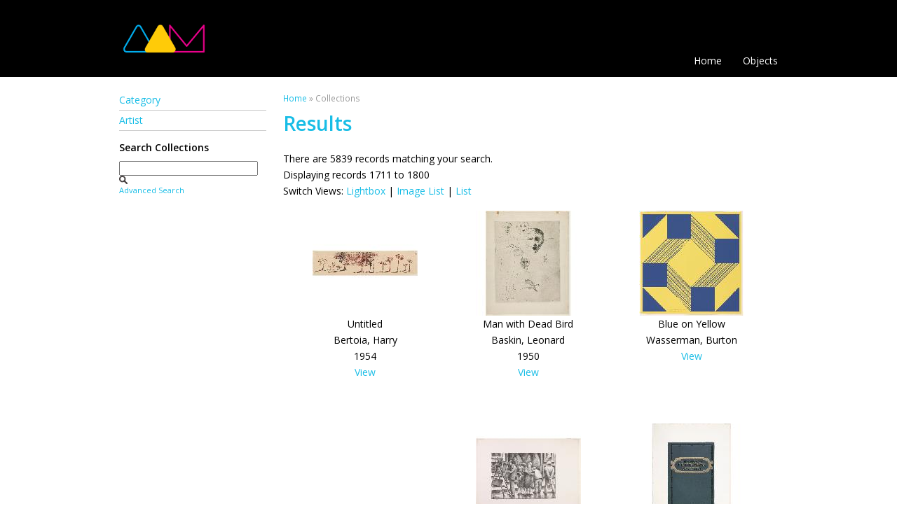

--- FILE ---
content_type: text/html; charset=UTF-8
request_url: https://collections.allentownartmuseum.org/results.php?module=objects&type=browse&id=22&term=PRINT&page=20&kv=31005&record=1794&view=1
body_size: 7097
content:
<!DOCTYPE HTML>

<html>
    <head>
        <title>Allentown Art Museum</title>
        <link rel="stylesheet" type="text/css" href="https://collections.allentownartmuseum.org/templates/allentown/stylesheet.css" />
        <script type="text/JavaScript" src="javascript.js"></script>
        <link href="https://fonts.googleapis.com/css?family=Open+Sans:400,600,300" rel="stylesheet" type="text/css">
        <meta http-equiv="Content-Type" content="text/html; charset=UTF-8" />
        <link rel="shortcut icon" href="/sites/www.allentownartmuseum.org/themes/allentown_art_museum_20140521/favicon.ico" type="image/x-icon" />
        <base href="https://collections.allentownartmuseum.org/" target="_top">
        <script type="text/javascript" src="//s7.addthis.com/js/250/addthis_widget.js#async=1"></script>
    </head>
    <body>    

        <div id="header">

            <h1><img src="templates/allentown/logo.png" height="68" alt="Allentown Art Museum"></h1>

            <div class="navwrapper">
                <div class="navinnerwrapper">
                    <div class="mainnav">
                        <ul>
                            <li><a href=".">Home</a></li><li><a href="main.php?module=objects">Objects</a></li>                        </ul>

                    </div>

                </div>

            </div>
        </div>

        <div id="contentWrapper">

            <div id="sidebar">

                                    <div id="browsefields">
                        <ul><li><a href="browse.php?module=objects&amp;id=22">Category</a></li><li><a href="browse.php?module=objects&amp;id=19">Artist</a></li></ul>                    </div>
                

                <strong>Search Collections</strong>                
                <div id="basicsearch">
                    <form method="GET" action="results.php">

                        <input type="text" name="term" value="" id="navsearch">
                        <input type="hidden" name="module" value="objects">
                        <input type="hidden" name="type" value="keyword">
                        <input type="image" src="templates/allentown/search.png" height="12" alt="search" />
                        <br /><!--<input type="checkbox" name="requireimage" value="yes"><label>Require Image?</label>--><a href="search.php?module=objects">Advanced Search</a>
                    </form>
                </div>
                


            </div>

            <div id="content">
                
                <div id="breadcrumb">
                    <div class="breadcrumb"><a href="http://www.allentownartmuseum.org/">Home</a> » Collections</div>
                </div>
<h2>Results</h2>

<p>There are 5839 records matching your search.

                <br />Displaying records 1711 to 1800            <br />Switch Views: <a href="results.php?module=objects&amp;type=browse&amp;id=22&amp;term=PRINT&amp;page=20&amp;kv=31005&amp;record=1794&amp;view=1">Lightbox</a> 
            | <a href="results.php?module=objects&amp;type=browse&amp;id=22&amp;term=PRINT&amp;page=20&amp;kv=31005&amp;record=1794&amp;view=2">Image List</a> 
            | <a href="results.php?module=objects&amp;type=browse&amp;id=22&amp;term=PRINT&amp;page=20&amp;kv=31005&amp;record=1794&amp;view=3">List</a>
        </p>
        <table>
<tr><td class="lightboxtile"><div class="lightboximg"><a href="detail.php?module=objects&amp;type=browse&amp;id=22&amp;term=PRINT&amp;page=20&amp;kv=31005&amp;record=1794&amp;kv=2381&amp;record=1710&amp;module=objects"><img src="https://collections.allentownartmuseum.org/mxgis/?kv=5239&amp;style=lightbox" alt=""></a><br /></div>Untitled<br />Bertoia, Harry<br />1954<br /><a href="detail.php?module=objects&amp;type=browse&amp;id=22&amp;term=PRINT&amp;page=20&amp;kv=31005&amp;record=1794&amp;kv=2381&amp;record=1710&amp;module=objects">View</a></td>
<td class="lightboxtile"><div class="lightboximg"><a href="detail.php?module=objects&amp;type=browse&amp;id=22&amp;term=PRINT&amp;page=20&amp;kv=31005&amp;record=1794&amp;kv=2383&amp;record=1711&amp;module=objects"><img src="https://collections.allentownartmuseum.org/mxgis/?kv=1381&amp;style=lightbox" alt=""></a><br /></div>Man with Dead Bird<br />Baskin, Leonard<br />1950<br /><a href="detail.php?module=objects&amp;type=browse&amp;id=22&amp;term=PRINT&amp;page=20&amp;kv=31005&amp;record=1794&amp;kv=2383&amp;record=1711&amp;module=objects">View</a></td>
<td class="lightboxtile"><div class="lightboximg"><a href="detail.php?module=objects&amp;type=browse&amp;id=22&amp;term=PRINT&amp;page=20&amp;kv=31005&amp;record=1794&amp;kv=2507&amp;record=1712&amp;module=objects"><img src="https://collections.allentownartmuseum.org/mxgis/?kv=4784&amp;style=lightbox" alt=""></a><br /></div>Blue on Yellow<br />Wasserman, Burton<br /><a href="detail.php?module=objects&amp;type=browse&amp;id=22&amp;term=PRINT&amp;page=20&amp;kv=31005&amp;record=1794&amp;kv=2507&amp;record=1712&amp;module=objects">View</a></td>
</tr>
<tr><td class="lightboxtile"><div class="lightboximg">&nbsp;</div>Birth/Baptismal Certificate for Wiliam Gusman, born 1827<br />H. Ebner and Co.<br /><a href="detail.php?module=objects&amp;type=browse&amp;id=22&amp;term=PRINT&amp;page=20&amp;kv=31005&amp;record=1794&amp;kv=2754&amp;record=1713&amp;module=objects">View</a></td>
<td class="lightboxtile"><div class="lightboximg"><a href="detail.php?module=objects&amp;type=browse&amp;id=22&amp;term=PRINT&amp;page=20&amp;kv=31005&amp;record=1794&amp;kv=2396&amp;record=1714&amp;module=objects"><img src="https://collections.allentownartmuseum.org/mxgis/?kv=4824&amp;style=lightbox" alt=""></a><br /></div>The Copyist<br />Bloch, Julius Thiengen<br />1930<br /><a href="detail.php?module=objects&amp;type=browse&amp;id=22&amp;term=PRINT&amp;page=20&amp;kv=31005&amp;record=1794&amp;kv=2396&amp;record=1714&amp;module=objects">View</a></td>
<td class="lightboxtile"><div class="lightboximg"><a href="detail.php?module=objects&amp;type=browse&amp;id=22&amp;term=PRINT&amp;page=20&amp;kv=31005&amp;record=1794&amp;kv=2510&amp;record=1715&amp;module=objects"><img src="https://collections.allentownartmuseum.org/mxgis/?kv=7591&amp;style=lightbox" alt=""></a><br /></div>People of the Abyss<br />Kitaj, R. B.<br />1969/70<br /><a href="detail.php?module=objects&amp;type=browse&amp;id=22&amp;term=PRINT&amp;page=20&amp;kv=31005&amp;record=1794&amp;kv=2510&amp;record=1715&amp;module=objects">View</a></td>
</tr>
<tr><td class="lightboxtile"><div class="lightboximg"><a href="detail.php?module=objects&amp;type=browse&amp;id=22&amp;term=PRINT&amp;page=20&amp;kv=31005&amp;record=1794&amp;kv=2516&amp;record=1716&amp;module=objects"><img src="https://collections.allentownartmuseum.org/mxgis/?kv=5335&amp;style=lightbox" alt=""></a><br /></div>McGovern<br />Calder, Alexander<br />1972<br /><a href="detail.php?module=objects&amp;type=browse&amp;id=22&amp;term=PRINT&amp;page=20&amp;kv=31005&amp;record=1794&amp;kv=2516&amp;record=1716&amp;module=objects">View</a></td>
<td class="lightboxtile"><div class="lightboximg"><a href="detail.php?module=objects&amp;type=browse&amp;id=22&amp;term=PRINT&amp;page=20&amp;kv=31005&amp;record=1794&amp;kv=2398&amp;record=1717&amp;module=objects"><img src="https://collections.allentownartmuseum.org/mxgis/?kv=7618&amp;style=lightbox" alt=""></a><br /></div>O&#039;Neill<br />Kitaj, R. B.<br />1969/70<br /><a href="detail.php?module=objects&amp;type=browse&amp;id=22&amp;term=PRINT&amp;page=20&amp;kv=31005&amp;record=1794&amp;kv=2398&amp;record=1717&amp;module=objects">View</a></td>
<td class="lightboxtile"><div class="lightboximg"><a href="detail.php?module=objects&amp;type=browse&amp;id=22&amp;term=PRINT&amp;page=20&amp;kv=31005&amp;record=1794&amp;kv=2402&amp;record=1718&amp;module=objects"><img src="https://collections.allentownartmuseum.org/mxgis/?kv=1073&amp;style=lightbox" alt=""></a><br /></div>Untitled<br />Lipton, Seymour<br />1969<br /><a href="detail.php?module=objects&amp;type=browse&amp;id=22&amp;term=PRINT&amp;page=20&amp;kv=31005&amp;record=1794&amp;kv=2402&amp;record=1718&amp;module=objects">View</a></td>
</tr>
<tr><td class="lightboxtile"><div class="lightboximg"><a href="detail.php?module=objects&amp;type=browse&amp;id=22&amp;term=PRINT&amp;page=20&amp;kv=31005&amp;record=1794&amp;kv=2404&amp;record=1719&amp;module=objects"><img src="https://collections.allentownartmuseum.org/mxgis/?kv=3930&amp;style=lightbox" alt=""></a><br /></div>Man of God<br />Hoffman, Irwin D.<br />ca. 1940&#039;s<br /><a href="detail.php?module=objects&amp;type=browse&amp;id=22&amp;term=PRINT&amp;page=20&amp;kv=31005&amp;record=1794&amp;kv=2404&amp;record=1719&amp;module=objects">View</a></td>
<td class="lightboxtile"><div class="lightboximg"><a href="detail.php?module=objects&amp;type=browse&amp;id=22&amp;term=PRINT&amp;page=20&amp;kv=31005&amp;record=1794&amp;kv=2523&amp;record=1720&amp;module=objects"><img src="https://collections.allentownartmuseum.org/mxgis/?kv=903&amp;style=lightbox" alt=""></a><br /></div>Super Patriot<br />Abdalla, Nick<br />1972<br /><a href="detail.php?module=objects&amp;type=browse&amp;id=22&amp;term=PRINT&amp;page=20&amp;kv=31005&amp;record=1794&amp;kv=2523&amp;record=1720&amp;module=objects">View</a></td>
<td class="lightboxtile"><div class="lightboximg"><a href="detail.php?module=objects&amp;type=browse&amp;id=22&amp;term=PRINT&amp;page=20&amp;kv=31005&amp;record=1794&amp;kv=2524&amp;record=1721&amp;module=objects"><img src="https://collections.allentownartmuseum.org/mxgis/?kv=3154&amp;style=lightbox" alt=""></a><br /></div>Lace/Place Victor Hugo, Lisieux<br />Arms, John Taylor<br />1919<br /><a href="detail.php?module=objects&amp;type=browse&amp;id=22&amp;term=PRINT&amp;page=20&amp;kv=31005&amp;record=1794&amp;kv=2524&amp;record=1721&amp;module=objects">View</a></td>
</tr>
<tr><td class="lightboxtile"><div class="lightboximg"><a href="detail.php?module=objects&amp;type=browse&amp;id=22&amp;term=PRINT&amp;page=20&amp;kv=31005&amp;record=1794&amp;kv=2663&amp;record=1722&amp;module=objects"><img src="https://collections.allentownartmuseum.org/mxgis/?kv=3402&amp;style=lightbox" alt=""></a><br /></div>Corner House<br />Baum, Walter Emerson<br />Unknown<br /><a href="detail.php?module=objects&amp;type=browse&amp;id=22&amp;term=PRINT&amp;page=20&amp;kv=31005&amp;record=1794&amp;kv=2663&amp;record=1722&amp;module=objects">View</a></td>
<td class="lightboxtile"><div class="lightboximg"><a href="detail.php?module=objects&amp;type=browse&amp;id=22&amp;term=PRINT&amp;page=20&amp;kv=31005&amp;record=1794&amp;kv=2671&amp;record=1723&amp;module=objects"><img src="https://collections.allentownartmuseum.org/mxgis/?kv=1865&amp;style=lightbox" alt=""></a><br /></div>Untitled<br />Carnahan, Katheryn<br />1900s<br /><a href="detail.php?module=objects&amp;type=browse&amp;id=22&amp;term=PRINT&amp;page=20&amp;kv=31005&amp;record=1794&amp;kv=2671&amp;record=1723&amp;module=objects">View</a></td>
<td class="lightboxtile"><div class="lightboximg"><a href="detail.php?module=objects&amp;type=browse&amp;id=22&amp;term=PRINT&amp;page=20&amp;kv=31005&amp;record=1794&amp;kv=26276&amp;record=1724&amp;module=objects"><img src="https://collections.allentownartmuseum.org/mxgis/?kv=100527&amp;style=lightbox" alt=""></a><br /></div>Croquis au burin (Burin Studies)<br />Hayter, Stanley William<br />1929-32<br /><a href="detail.php?module=objects&amp;type=browse&amp;id=22&amp;term=PRINT&amp;page=20&amp;kv=31005&amp;record=1794&amp;kv=26276&amp;record=1724&amp;module=objects">View</a></td>
</tr>
<tr><td class="lightboxtile"><div class="lightboximg"><a href="detail.php?module=objects&amp;type=browse&amp;id=22&amp;term=PRINT&amp;page=20&amp;kv=31005&amp;record=1794&amp;kv=31007&amp;record=1725&amp;module=objects"><img src="https://collections.allentownartmuseum.org/mxgis/?kv=18221&amp;style=lightbox" alt=""></a><br /></div>Here Come Moses<br />Ringgold, Faith<br />2014<br /><a href="detail.php?module=objects&amp;type=browse&amp;id=22&amp;term=PRINT&amp;page=20&amp;kv=31005&amp;record=1794&amp;kv=31007&amp;record=1725&amp;module=objects">View</a></td>
<td class="lightboxtile"><div class="lightboximg"><a href="detail.php?module=objects&amp;type=browse&amp;id=22&amp;term=PRINT&amp;page=20&amp;kv=31005&amp;record=1794&amp;kv=127994&amp;record=1726&amp;module=objects"><img src="https://collections.allentownartmuseum.org/mxgis/?kv=102813&amp;style=lightbox" alt=""></a><br /></div>Ephemera<br />Applebroog, Ida<br />2014<br /><a href="detail.php?module=objects&amp;type=browse&amp;id=22&amp;term=PRINT&amp;page=20&amp;kv=31005&amp;record=1794&amp;kv=127994&amp;record=1726&amp;module=objects">View</a></td>
<td class="lightboxtile"><div class="lightboximg"><a href="detail.php?module=objects&amp;type=browse&amp;id=22&amp;term=PRINT&amp;page=20&amp;kv=31005&amp;record=1794&amp;kv=7654&amp;record=1727&amp;module=objects"><img src="https://collections.allentownartmuseum.org/mxgis/?kv=2626&amp;style=lightbox" alt=""></a><br /></div>Latona Giving Birth to Apollo and Diana on the Island of Delos<br />Scultori, Diana (after Giulio Romano)<br />ca. 1575<br /><a href="detail.php?module=objects&amp;type=browse&amp;id=22&amp;term=PRINT&amp;page=20&amp;kv=31005&amp;record=1794&amp;kv=7654&amp;record=1727&amp;module=objects">View</a></td>
</tr>
<tr><td class="lightboxtile"><div class="lightboximg"><a href="detail.php?module=objects&amp;type=browse&amp;id=22&amp;term=PRINT&amp;page=20&amp;kv=31005&amp;record=1794&amp;kv=7655&amp;record=1728&amp;module=objects"><img src="https://collections.allentownartmuseum.org/mxgis/?kv=1947&amp;style=lightbox" alt=""></a><br /></div>Black Country<br />Gallagher, Michael J.<br />1938<br /><a href="detail.php?module=objects&amp;type=browse&amp;id=22&amp;term=PRINT&amp;page=20&amp;kv=31005&amp;record=1794&amp;kv=7655&amp;record=1728&amp;module=objects">View</a></td>
<td class="lightboxtile"><div class="lightboximg"><a href="detail.php?module=objects&amp;type=browse&amp;id=22&amp;term=PRINT&amp;page=20&amp;kv=31005&amp;record=1794&amp;kv=7658&amp;record=1729&amp;module=objects"><img src="https://collections.allentownartmuseum.org/mxgis/?kv=1950&amp;style=lightbox" alt=""></a><br /></div>Old Miner<br />Helfond, Riva<br />1935<br /><a href="detail.php?module=objects&amp;type=browse&amp;id=22&amp;term=PRINT&amp;page=20&amp;kv=31005&amp;record=1794&amp;kv=7658&amp;record=1729&amp;module=objects">View</a></td>
<td class="lightboxtile"><div class="lightboximg"><a href="detail.php?module=objects&amp;type=browse&amp;id=22&amp;term=PRINT&amp;page=20&amp;kv=31005&amp;record=1794&amp;kv=7718&amp;record=1730&amp;module=objects"><img src="https://collections.allentownartmuseum.org/mxgis/?kv=6008&amp;style=lightbox" alt=""></a><br /></div>Actor (Onnagata), Segawa Kikunojo III<br />UTAGAWA, Toyokuni<br />1800/10<br /><a href="detail.php?module=objects&amp;type=browse&amp;id=22&amp;term=PRINT&amp;page=20&amp;kv=31005&amp;record=1794&amp;kv=7718&amp;record=1730&amp;module=objects">View</a></td>
</tr>
<tr><td class="lightboxtile"><div class="lightboximg"><a href="detail.php?module=objects&amp;type=browse&amp;id=22&amp;term=PRINT&amp;page=20&amp;kv=31005&amp;record=1794&amp;kv=7726&amp;record=1731&amp;module=objects"><img src="https://collections.allentownartmuseum.org/mxgis/?kv=104233&amp;style=lightbox" alt=""></a><br /></div>Actor as Peasant Woman<br />Katsukawa Shunchō<br />1775/1800<br /><a href="detail.php?module=objects&amp;type=browse&amp;id=22&amp;term=PRINT&amp;page=20&amp;kv=31005&amp;record=1794&amp;kv=7726&amp;record=1731&amp;module=objects">View</a></td>
<td class="lightboxtile"><div class="lightboximg"><a href="detail.php?module=objects&amp;type=browse&amp;id=22&amp;term=PRINT&amp;page=20&amp;kv=31005&amp;record=1794&amp;kv=7731&amp;record=1732&amp;module=objects"><img src="https://collections.allentownartmuseum.org/mxgis/?kv=5247&amp;style=lightbox" alt=""></a><br /></div>Mitsuke, Tenryugawa Zu (Heaven Dragon River view at Mitsuke)<br />Hiroshige<br />1833/34<br /><a href="detail.php?module=objects&amp;type=browse&amp;id=22&amp;term=PRINT&amp;page=20&amp;kv=31005&amp;record=1794&amp;kv=7731&amp;record=1732&amp;module=objects">View</a></td>
<td class="lightboxtile"><div class="lightboximg">&nbsp;</div>Ejiri from the series Fifty-Three Stations of the Tokaido Road<br />Hiroshige<br />1833/34<br /><a href="detail.php?module=objects&amp;type=browse&amp;id=22&amp;term=PRINT&amp;page=20&amp;kv=31005&amp;record=1794&amp;kv=9744&amp;record=1733&amp;module=objects">View</a></td>
</tr>
<tr><td class="lightboxtile"><div class="lightboximg">&nbsp;</div>Kakegawa from the series Fifty-Three Stations of the Tokaido Road<br />Hiroshige<br />1833/34<br /><a href="detail.php?module=objects&amp;type=browse&amp;id=22&amp;term=PRINT&amp;page=20&amp;kv=31005&amp;record=1794&amp;kv=9757&amp;record=1734&amp;module=objects">View</a></td>
<td class="lightboxtile"><div class="lightboximg">&nbsp;</div>Fukuroi from the series Fifty-Three Stations of the Tokaido Road<br />Hiroshige<br />1833/34<br /><a href="detail.php?module=objects&amp;type=browse&amp;id=22&amp;term=PRINT&amp;page=20&amp;kv=31005&amp;record=1794&amp;kv=9758&amp;record=1735&amp;module=objects">View</a></td>
<td class="lightboxtile"><div class="lightboximg"><a href="detail.php?module=objects&amp;type=browse&amp;id=22&amp;term=PRINT&amp;page=20&amp;kv=31005&amp;record=1794&amp;kv=9891&amp;record=1736&amp;module=objects"><img src="https://collections.allentownartmuseum.org/mxgis/?kv=104588&amp;style=lightbox" alt=""></a><br /></div>Narumi, from the Series &quot;53 Stations of the Tokaido Road&quot;<br />Hiroshige<br />ca. 1840<br /><a href="detail.php?module=objects&amp;type=browse&amp;id=22&amp;term=PRINT&amp;page=20&amp;kv=31005&amp;record=1794&amp;kv=9891&amp;record=1736&amp;module=objects">View</a></td>
</tr>
<tr><td class="lightboxtile"><div class="lightboximg"><a href="detail.php?module=objects&amp;type=browse&amp;id=22&amp;term=PRINT&amp;page=20&amp;kv=31005&amp;record=1794&amp;kv=9397&amp;record=1737&amp;module=objects"><img src="https://collections.allentownartmuseum.org/mxgis/?kv=105041&amp;style=lightbox" alt=""></a><br /></div>Fuji from an Unknown Point<br />Hiroshige<br />1858<br /><a href="detail.php?module=objects&amp;type=browse&amp;id=22&amp;term=PRINT&amp;page=20&amp;kv=31005&amp;record=1794&amp;kv=9397&amp;record=1737&amp;module=objects">View</a></td>
<td class="lightboxtile"><div class="lightboximg"><a href="detail.php?module=objects&amp;type=browse&amp;id=22&amp;term=PRINT&amp;page=20&amp;kv=31005&amp;record=1794&amp;kv=9596&amp;record=1738&amp;module=objects"><img src="https://collections.allentownartmuseum.org/mxgis/?kv=104621&amp;style=lightbox" alt=""></a><br /></div>Summer, No. 2: Daylily and Myna from Bairei&#039;s Picture Album of Birds and Flowers<br />Bairei, Kono<br />1883<br /><a href="detail.php?module=objects&amp;type=browse&amp;id=22&amp;term=PRINT&amp;page=20&amp;kv=31005&amp;record=1794&amp;kv=9596&amp;record=1738&amp;module=objects">View</a></td>
<td class="lightboxtile"><div class="lightboximg">&nbsp;</div>Hammamatsu from the series Fifty-Three Stations of the Tokaido Road<br />Hiroshige<br />1833/34<br /><a href="detail.php?module=objects&amp;type=browse&amp;id=22&amp;term=PRINT&amp;page=20&amp;kv=31005&amp;record=1794&amp;kv=9763&amp;record=1739&amp;module=objects">View</a></td>
</tr>
<tr><td class="lightboxtile"><div class="lightboximg">&nbsp;</div>Maisaka from the series Fifty-Three Stations of the Tokaido Road<br />Hiroshige<br />1833/34<br /><a href="detail.php?module=objects&amp;type=browse&amp;id=22&amp;term=PRINT&amp;page=20&amp;kv=31005&amp;record=1794&amp;kv=9765&amp;record=1740&amp;module=objects">View</a></td>
<td class="lightboxtile"><div class="lightboximg"><a href="detail.php?module=objects&amp;type=browse&amp;id=22&amp;term=PRINT&amp;page=20&amp;kv=31005&amp;record=1794&amp;kv=9609&amp;record=1741&amp;module=objects"><img src="https://collections.allentownartmuseum.org/mxgis/?kv=104633&amp;style=lightbox" alt=""></a><br /></div>Autumn, No. 8: Osmanthus and Horned Owls from Bairei&#039;s Picture Album of Birds and Flowers<br />Bairei, Kono<br />1883<br /><a href="detail.php?module=objects&amp;type=browse&amp;id=22&amp;term=PRINT&amp;page=20&amp;kv=31005&amp;record=1794&amp;kv=9609&amp;record=1741&amp;module=objects">View</a></td>
<td class="lightboxtile"><div class="lightboximg"><a href="detail.php?module=objects&amp;type=browse&amp;id=22&amp;term=PRINT&amp;page=20&amp;kv=31005&amp;record=1794&amp;kv=9613&amp;record=1742&amp;module=objects"><img src="https://collections.allentownartmuseum.org/mxgis/?kv=104637&amp;style=lightbox" alt=""></a><br /></div>Autumn, No. 13: Cotton and Cranes from Bairei&#039;s Picture Album of Birds and Flowers<br />Bairei, Kono<br />1883<br /><a href="detail.php?module=objects&amp;type=browse&amp;id=22&amp;term=PRINT&amp;page=20&amp;kv=31005&amp;record=1794&amp;kv=9613&amp;record=1742&amp;module=objects">View</a></td>
</tr>
<tr><td class="lightboxtile"><div class="lightboximg"><a href="detail.php?module=objects&amp;type=browse&amp;id=22&amp;term=PRINT&amp;page=20&amp;kv=31005&amp;record=1794&amp;kv=9620&amp;record=1743&amp;module=objects"><img src="https://collections.allentownartmuseum.org/mxgis/?kv=104644&amp;style=lightbox" alt=""></a><br /></div>Winter, No. 10: Winter Peony and Himalayan Black Bulbuls from Bairei&#039;s Picture Album of Birds and Flowers<br />Bairei, Kono<br />1883<br /><a href="detail.php?module=objects&amp;type=browse&amp;id=22&amp;term=PRINT&amp;page=20&amp;kv=31005&amp;record=1794&amp;kv=9620&amp;record=1743&amp;module=objects">View</a></td>
<td class="lightboxtile"><div class="lightboximg">&nbsp;</div>Yui<br />Hiroshige<br />1855<br /><a href="detail.php?module=objects&amp;type=browse&amp;id=22&amp;term=PRINT&amp;page=20&amp;kv=31005&amp;record=1794&amp;kv=9428&amp;record=1744&amp;module=objects">View</a></td>
<td class="lightboxtile"><div class="lightboximg">&nbsp;</div>Fachu<br />Hiroshige<br />1855<br /><a href="detail.php?module=objects&amp;type=browse&amp;id=22&amp;term=PRINT&amp;page=20&amp;kv=31005&amp;record=1794&amp;kv=9432&amp;record=1745&amp;module=objects">View</a></td>
</tr>
<tr><td class="lightboxtile"><div class="lightboximg">&nbsp;</div>Fuji yeda<br />Hiroshige<br />1855<br /><a href="detail.php?module=objects&amp;type=browse&amp;id=22&amp;term=PRINT&amp;page=20&amp;kv=31005&amp;record=1794&amp;kv=9435&amp;record=1746&amp;module=objects">View</a></td>
<td class="lightboxtile"><div class="lightboximg"><a href="detail.php?module=objects&amp;type=browse&amp;id=22&amp;term=PRINT&amp;page=20&amp;kv=31005&amp;record=1794&amp;kv=9924&amp;record=1747&amp;module=objects"><img src="https://collections.allentownartmuseum.org/mxgis/?kv=104868&amp;style=lightbox" alt=""></a><br /></div>Odawara, from the &quot;Small Tsutaya Tokaido&quot; Set<br />Hiroshige<br />ca. 1833<br /><a href="detail.php?module=objects&amp;type=browse&amp;id=22&amp;term=PRINT&amp;page=20&amp;kv=31005&amp;record=1794&amp;kv=9924&amp;record=1747&amp;module=objects">View</a></td>
<td class="lightboxtile"><div class="lightboximg">&nbsp;</div>Kanaya<br />Hiroshige<br />1855<br /><a href="detail.php?module=objects&amp;type=browse&amp;id=22&amp;term=PRINT&amp;page=20&amp;kv=31005&amp;record=1794&amp;kv=9438&amp;record=1748&amp;module=objects">View</a></td>
</tr>
<tr><td class="lightboxtile"><div class="lightboximg">&nbsp;</div>Fukuroi<br />Hiroshige<br />1855<br /><a href="detail.php?module=objects&amp;type=browse&amp;id=22&amp;term=PRINT&amp;page=20&amp;kv=31005&amp;record=1794&amp;kv=9441&amp;record=1749&amp;module=objects">View</a></td>
<td class="lightboxtile"><div class="lightboximg">&nbsp;</div>Shirasuka<br />Hiroshige<br />1855<br /><a href="detail.php?module=objects&amp;type=browse&amp;id=22&amp;term=PRINT&amp;page=20&amp;kv=31005&amp;record=1794&amp;kv=9447&amp;record=1750&amp;module=objects">View</a></td>
<td class="lightboxtile"><div class="lightboximg"><a href="detail.php?module=objects&amp;type=browse&amp;id=22&amp;term=PRINT&amp;page=20&amp;kv=31005&amp;record=1794&amp;kv=9642&amp;record=1751&amp;module=objects"><img src="https://collections.allentownartmuseum.org/mxgis/?kv=5504&amp;style=lightbox" alt=""></a><br /></div>Man Sleeping<br />Giosai<br />ca. 1890<br /><a href="detail.php?module=objects&amp;type=browse&amp;id=22&amp;term=PRINT&amp;page=20&amp;kv=31005&amp;record=1794&amp;kv=9642&amp;record=1751&amp;module=objects">View</a></td>
</tr>
<tr><td class="lightboxtile"><div class="lightboximg"><a href="detail.php?module=objects&amp;type=browse&amp;id=22&amp;term=PRINT&amp;page=20&amp;kv=31005&amp;record=1794&amp;kv=9647&amp;record=1752&amp;module=objects"><img src="https://collections.allentownartmuseum.org/mxgis/?kv=104670&amp;style=lightbox" alt=""></a><br /></div>Print from Album Containing 20 Prints of Famous Places<br />Harunobu, Suzuki<br /><a href="detail.php?module=objects&amp;type=browse&amp;id=22&amp;term=PRINT&amp;page=20&amp;kv=31005&amp;record=1794&amp;kv=9647&amp;record=1752&amp;module=objects">View</a></td>
<td class="lightboxtile"><div class="lightboximg">&nbsp;</div>Yokkaichi from the series Fifty-Three Stations of the Tokaido Road<br />Hiroshige<br />1833/34<br /><a href="detail.php?module=objects&amp;type=browse&amp;id=22&amp;term=PRINT&amp;page=20&amp;kv=31005&amp;record=1794&amp;kv=9785&amp;record=1753&amp;module=objects">View</a></td>
<td class="lightboxtile"><div class="lightboximg"><a href="detail.php?module=objects&amp;type=browse&amp;id=22&amp;term=PRINT&amp;page=20&amp;kv=31005&amp;record=1794&amp;kv=9233&amp;record=1754&amp;module=objects"><img src="https://collections.allentownartmuseum.org/mxgis/?kv=103664&amp;style=lightbox" alt=""></a><br /></div>Table of Contents from the series 100 Famous Views of Edo (Edo Meisho Hyakkei)<br />Hiroshige<br />1856/58<br /><a href="detail.php?module=objects&amp;type=browse&amp;id=22&amp;term=PRINT&amp;page=20&amp;kv=31005&amp;record=1794&amp;kv=9233&amp;record=1754&amp;module=objects">View</a></td>
</tr>
<tr><td class="lightboxtile"><div class="lightboximg"><a href="detail.php?module=objects&amp;type=browse&amp;id=22&amp;term=PRINT&amp;page=20&amp;kv=31005&amp;record=1794&amp;kv=9244&amp;record=1755&amp;module=objects"><img src="https://collections.allentownartmuseum.org/mxgis/?kv=103669&amp;style=lightbox" alt=""></a><br /></div>No. 102, Minowa Kanasugi, Mikawashima from the series 100 Famous Views of Edo (Edo Meisho Hyakkei)<br />Hiroshige<br />1856/58<br /><a href="detail.php?module=objects&amp;type=browse&amp;id=22&amp;term=PRINT&amp;page=20&amp;kv=31005&amp;record=1794&amp;kv=9244&amp;record=1755&amp;module=objects">View</a></td>
<td class="lightboxtile"><div class="lightboximg">&nbsp;</div>Akasaka<br />Hiroshige<br />1855<br /><a href="detail.php?module=objects&amp;type=browse&amp;id=22&amp;term=PRINT&amp;page=20&amp;kv=31005&amp;record=1794&amp;kv=9455&amp;record=1756&amp;module=objects">View</a></td>
<td class="lightboxtile"><div class="lightboximg">&nbsp;</div>Chiryu<br />Hiroshige<br />1855<br /><a href="detail.php?module=objects&amp;type=browse&amp;id=22&amp;term=PRINT&amp;page=20&amp;kv=31005&amp;record=1794&amp;kv=9459&amp;record=1757&amp;module=objects">View</a></td>
</tr>
<tr><td class="lightboxtile"><div class="lightboximg">&nbsp;</div>Narumi<br />Hiroshige<br />1855<br /><a href="detail.php?module=objects&amp;type=browse&amp;id=22&amp;term=PRINT&amp;page=20&amp;kv=31005&amp;record=1794&amp;kv=9464&amp;record=1758&amp;module=objects">View</a></td>
<td class="lightboxtile"><div class="lightboximg">&nbsp;</div>Seki from the series Fifty-Three Stations of the Tokaido Road<br />Hiroshige<br />1833/34<br /><a href="detail.php?module=objects&amp;type=browse&amp;id=22&amp;term=PRINT&amp;page=20&amp;kv=31005&amp;record=1794&amp;kv=9795&amp;record=1759&amp;module=objects">View</a></td>
<td class="lightboxtile"><div class="lightboximg"><a href="detail.php?module=objects&amp;type=browse&amp;id=22&amp;term=PRINT&amp;page=20&amp;kv=31005&amp;record=1794&amp;kv=9246&amp;record=1760&amp;module=objects"><img src="https://collections.allentownartmuseum.org/mxgis/?kv=103671&amp;style=lightbox" alt=""></a><br /></div>No. 14, Temple Gardens, Nippori from the series 100 Famous Views of Edo (Edo Meisho Hyakkei)<br />Hiroshige<br />1856/58<br /><a href="detail.php?module=objects&amp;type=browse&amp;id=22&amp;term=PRINT&amp;page=20&amp;kv=31005&amp;record=1794&amp;kv=9246&amp;record=1760&amp;module=objects">View</a></td>
</tr>
<tr><td class="lightboxtile"><div class="lightboximg"><a href="detail.php?module=objects&amp;type=browse&amp;id=22&amp;term=PRINT&amp;page=20&amp;kv=31005&amp;record=1794&amp;kv=9248&amp;record=1761&amp;module=objects"><img src="https://collections.allentownartmuseum.org/mxgis/?kv=103672&amp;style=lightbox" alt=""></a><br /></div>No. 77, Inari Bridge and Minato Shrine, Teppozu from the series 100 Famous Views of Edo (Edo Meisho Hyakkei)<br />Hiroshige<br />1856/58<br /><a href="detail.php?module=objects&amp;type=browse&amp;id=22&amp;term=PRINT&amp;page=20&amp;kv=31005&amp;record=1794&amp;kv=9248&amp;record=1761&amp;module=objects">View</a></td>
<td class="lightboxtile"><div class="lightboximg">&nbsp;</div>Ishibe<br />Hiroshige<br />1855<br /><a href="detail.php?module=objects&amp;type=browse&amp;id=22&amp;term=PRINT&amp;page=20&amp;kv=31005&amp;record=1794&amp;kv=9481&amp;record=1762&amp;module=objects">View</a></td>
<td class="lightboxtile"><div class="lightboximg"><a href="detail.php?module=objects&amp;type=browse&amp;id=22&amp;term=PRINT&amp;page=20&amp;kv=31005&amp;record=1794&amp;kv=9670&amp;record=1763&amp;module=objects"><img src="https://collections.allentownartmuseum.org/mxgis/?kv=104692&amp;style=lightbox" alt=""></a><br /></div>Print from Album Containing 11 Prints of Famous Places in Yedo<br />Harunobu, Suzuki<br /><a href="detail.php?module=objects&amp;type=browse&amp;id=22&amp;term=PRINT&amp;page=20&amp;kv=31005&amp;record=1794&amp;kv=9670&amp;record=1763&amp;module=objects">View</a></td>
</tr>
<tr><td class="lightboxtile"><div class="lightboximg"><a href="detail.php?module=objects&amp;type=browse&amp;id=22&amp;term=PRINT&amp;page=20&amp;kv=31005&amp;record=1794&amp;kv=9286&amp;record=1764&amp;module=objects"><img src="https://collections.allentownartmuseum.org/mxgis/?kv=103689&amp;style=lightbox" alt=""></a><br /></div>No. 110, Robe-Hanging Pine, Senzoku Pond from the series 100 Famous Views of Edo (Edo Meisho Hyakkei)<br />Hiroshige<br />1856/58<br /><a href="detail.php?module=objects&amp;type=browse&amp;id=22&amp;term=PRINT&amp;page=20&amp;kv=31005&amp;record=1794&amp;kv=9286&amp;record=1764&amp;module=objects">View</a></td>
<td class="lightboxtile"><div class="lightboximg">&nbsp;</div>Print from Album of 25 Designs in Miniature<br />Hiroshige<br />ca. 1833<br /><a href="detail.php?module=objects&amp;type=browse&amp;id=22&amp;term=PRINT&amp;page=20&amp;kv=31005&amp;record=1794&amp;kv=9833&amp;record=1765&amp;module=objects">View</a></td>
<td class="lightboxtile"><div class="lightboximg"><a href="detail.php?module=objects&amp;type=browse&amp;id=22&amp;term=PRINT&amp;page=20&amp;kv=31005&amp;record=1794&amp;kv=9288&amp;record=1766&amp;module=objects"><img src="https://collections.allentownartmuseum.org/mxgis/?kv=103691&amp;style=lightbox" alt=""></a><br /></div>No. 29, Moto-Hachiman Shrine, Sunamura from the series 100 Famous Views of Edo (Edo Meisho Hyakkei)<br />Hiroshige<br />1856/58<br /><a href="detail.php?module=objects&amp;type=browse&amp;id=22&amp;term=PRINT&amp;page=20&amp;kv=31005&amp;record=1794&amp;kv=9288&amp;record=1766&amp;module=objects">View</a></td>
</tr>
<tr><td class="lightboxtile"><div class="lightboximg"><a href="detail.php?module=objects&amp;type=browse&amp;id=22&amp;term=PRINT&amp;page=20&amp;kv=31005&amp;record=1794&amp;kv=9293&amp;record=1767&amp;module=objects"><img src="https://collections.allentownartmuseum.org/mxgis/?kv=103694&amp;style=lightbox" alt=""></a><br /></div>No. 60, Asakusa River, Great Riverbank, Miyato River  from the series 100 Famous Views of Edo (Edo Meisho Hyakkei)<br />Hiroshige<br />1856/58<br /><a href="detail.php?module=objects&amp;type=browse&amp;id=22&amp;term=PRINT&amp;page=20&amp;kv=31005&amp;record=1794&amp;kv=9293&amp;record=1767&amp;module=objects">View</a></td>
<td class="lightboxtile"><div class="lightboximg"><a href="detail.php?module=objects&amp;type=browse&amp;id=22&amp;term=PRINT&amp;page=20&amp;kv=31005&amp;record=1794&amp;kv=9687&amp;record=1768&amp;module=objects"><img src="https://collections.allentownartmuseum.org/mxgis/?kv=104623&amp;style=lightbox" alt=""></a><br /></div>Summer, No. 4: Lily and Waders from Bairei&#039;s Picture Album of Birds and Flowers<br />Bairei, Kono<br />1883<br /><a href="detail.php?module=objects&amp;type=browse&amp;id=22&amp;term=PRINT&amp;page=20&amp;kv=31005&amp;record=1794&amp;kv=9687&amp;record=1768&amp;module=objects">View</a></td>
<td class="lightboxtile"><div class="lightboximg">&nbsp;</div>Print from Album of 25 Designs in Miniature<br />Hiroshige<br />ca. 1833<br /><a href="detail.php?module=objects&amp;type=browse&amp;id=22&amp;term=PRINT&amp;page=20&amp;kv=31005&amp;record=1794&amp;kv=9836&amp;record=1769&amp;module=objects">View</a></td>
</tr>
<tr><td class="lightboxtile"><div class="lightboximg"><a href="detail.php?module=objects&amp;type=browse&amp;id=22&amp;term=PRINT&amp;page=20&amp;kv=31005&amp;record=1794&amp;kv=9535&amp;record=1770&amp;module=objects"><img src="https://collections.allentownartmuseum.org/mxgis/?kv=104836&amp;style=lightbox" alt=""></a><br /></div>No. 25, Drum Bridge at Kameido from the series Comical Views of Famous Places in Edo (Edo meisho d&ocirc;ke zukushi)<br />Utagawa Hirokage<br />1859/60<br /><a href="detail.php?module=objects&amp;type=browse&amp;id=22&amp;term=PRINT&amp;page=20&amp;kv=31005&amp;record=1794&amp;kv=9535&amp;record=1770&amp;module=objects">View</a></td>
<td class="lightboxtile"><div class="lightboximg">&nbsp;</div>Nihon Bashi from the series Fifty-Three Stations of the Tokaido Road<br />Hiroshige<br />1833/34<br /><a href="detail.php?module=objects&amp;type=browse&amp;id=22&amp;term=PRINT&amp;page=20&amp;kv=31005&amp;record=1794&amp;kv=9703&amp;record=1771&amp;module=objects">View</a></td>
<td class="lightboxtile"><div class="lightboximg">&nbsp;</div>Print from Album of 25 Designs in Miniature<br />Hiroshige<br />ca. 1833<br /><a href="detail.php?module=objects&amp;type=browse&amp;id=22&amp;term=PRINT&amp;page=20&amp;kv=31005&amp;record=1794&amp;kv=9846&amp;record=1772&amp;module=objects">View</a></td>
</tr>
<tr><td class="lightboxtile"><div class="lightboximg"><a href="detail.php?module=objects&amp;type=browse&amp;id=22&amp;term=PRINT&amp;page=20&amp;kv=31005&amp;record=1794&amp;kv=9325&amp;record=1773&amp;module=objects"><img src="https://collections.allentownartmuseum.org/mxgis/?kv=105029&amp;style=lightbox" alt=""></a><br /></div>Lake at Hakone from the series Thirty-Six Views of Mount Fuji<br />Hiroshige<br />1858<br /><a href="detail.php?module=objects&amp;type=browse&amp;id=22&amp;term=PRINT&amp;page=20&amp;kv=31005&amp;record=1794&amp;kv=9325&amp;record=1773&amp;module=objects">View</a></td>
<td class="lightboxtile"><div class="lightboximg"><a href="detail.php?module=objects&amp;type=browse&amp;id=22&amp;term=PRINT&amp;page=20&amp;kv=31005&amp;record=1794&amp;kv=9333&amp;record=1774&amp;module=objects"><img src="https://collections.allentownartmuseum.org/mxgis/?kv=105035&amp;style=lightbox" alt=""></a><br /></div>The Pine Forest of Mio in Suruga Province from the series Thirty-Six Views of Mount Fuji<br />Hiroshige<br />1858<br /><a href="detail.php?module=objects&amp;type=browse&amp;id=22&amp;term=PRINT&amp;page=20&amp;kv=31005&amp;record=1794&amp;kv=9333&amp;record=1774&amp;module=objects">View</a></td>
<td class="lightboxtile"><div class="lightboximg"><a href="detail.php?module=objects&amp;type=browse&amp;id=22&amp;term=PRINT&amp;page=20&amp;kv=31005&amp;record=1794&amp;kv=9862&amp;record=1775&amp;module=objects"><img src="https://collections.allentownartmuseum.org/mxgis/?kv=104562&amp;style=lightbox" alt=""></a><br /></div>Yoshiwara, from the Series &quot;53 Stations of the Tokaido Road&quot;<br />Hiroshige<br />ca. 1840<br /><a href="detail.php?module=objects&amp;type=browse&amp;id=22&amp;term=PRINT&amp;page=20&amp;kv=31005&amp;record=1794&amp;kv=9862&amp;record=1775&amp;module=objects">View</a></td>
</tr>
<tr><td class="lightboxtile"><div class="lightboximg"><a href="detail.php?module=objects&amp;type=browse&amp;id=22&amp;term=PRINT&amp;page=20&amp;kv=31005&amp;record=1794&amp;kv=9863&amp;record=1776&amp;module=objects"><img src="https://collections.allentownartmuseum.org/mxgis/?kv=104563&amp;style=lightbox" alt=""></a><br /></div>Kambara, from the Series &quot;53 Stations of the Tokaido Road&quot;<br />Hiroshige<br />ca. 1840<br /><a href="detail.php?module=objects&amp;type=browse&amp;id=22&amp;term=PRINT&amp;page=20&amp;kv=31005&amp;record=1794&amp;kv=9863&amp;record=1776&amp;module=objects">View</a></td>
<td class="lightboxtile"><div class="lightboximg"><a href="detail.php?module=objects&amp;type=browse&amp;id=22&amp;term=PRINT&amp;page=20&amp;kv=31005&amp;record=1794&amp;kv=9866&amp;record=1777&amp;module=objects"><img src="https://collections.allentownartmuseum.org/mxgis/?kv=104566&amp;style=lightbox" alt=""></a><br /></div>Ejiri, from the Series &quot;53 Stations of the Tokaido Road&quot;<br />Hiroshige<br />ca. 1840<br /><a href="detail.php?module=objects&amp;type=browse&amp;id=22&amp;term=PRINT&amp;page=20&amp;kv=31005&amp;record=1794&amp;kv=9866&amp;record=1777&amp;module=objects">View</a></td>
<td class="lightboxtile"><div class="lightboximg"><a href="detail.php?module=objects&amp;type=browse&amp;id=22&amp;term=PRINT&amp;page=20&amp;kv=31005&amp;record=1794&amp;kv=9876&amp;record=1778&amp;module=objects"><img src="https://collections.allentownartmuseum.org/mxgis/?kv=104575&amp;style=lightbox" alt=""></a><br /></div>Fukuroi, from the Series &quot;53 Stations of the Tokaido Road&quot;<br />Hiroshige<br />ca. 1840<br /><a href="detail.php?module=objects&amp;type=browse&amp;id=22&amp;term=PRINT&amp;page=20&amp;kv=31005&amp;record=1794&amp;kv=9876&amp;record=1778&amp;module=objects">View</a></td>
</tr>
<tr><td class="lightboxtile"><div class="lightboximg"><a href="detail.php?module=objects&amp;type=browse&amp;id=22&amp;term=PRINT&amp;page=20&amp;kv=31005&amp;record=1794&amp;kv=9878&amp;record=1779&amp;module=objects"><img src="https://collections.allentownartmuseum.org/mxgis/?kv=104577&amp;style=lightbox" alt=""></a><br /></div>Hammatsu, from the Series &quot;53 Stations of the Tokaido Road&quot;<br />Hiroshige<br />ca.1840<br /><a href="detail.php?module=objects&amp;type=browse&amp;id=22&amp;term=PRINT&amp;page=20&amp;kv=31005&amp;record=1794&amp;kv=9878&amp;record=1779&amp;module=objects">View</a></td>
<td class="lightboxtile"><div class="lightboximg"><a href="detail.php?module=objects&amp;type=browse&amp;id=22&amp;term=PRINT&amp;page=20&amp;kv=31005&amp;record=1794&amp;kv=8856&amp;record=1780&amp;module=objects"><img src="https://collections.allentownartmuseum.org/mxgis/?kv=102409&amp;style=lightbox" alt=""></a><br /></div>Okabe, Utsu-no-yama (Utsu Mountain), From the 53 Stations of the Tokaido<br />Hiroshige<br />1833/34<br /><a href="detail.php?module=objects&amp;type=browse&amp;id=22&amp;term=PRINT&amp;page=20&amp;kv=31005&amp;record=1794&amp;kv=8856&amp;record=1780&amp;module=objects">View</a></td>
<td class="lightboxtile"><div class="lightboximg">&nbsp;</div>Print from Album Containing Genre Scenes of Women&#039;s Activities<br />Gekko, Ogata<br />1899<br /><a href="detail.php?module=objects&amp;type=browse&amp;id=22&amp;term=PRINT&amp;page=20&amp;kv=31005&amp;record=1794&amp;kv=9195&amp;record=1781&amp;module=objects">View</a></td>
</tr>
<tr><td class="lightboxtile"><div class="lightboximg"><a href="detail.php?module=objects&amp;type=browse&amp;id=22&amp;term=PRINT&amp;page=20&amp;kv=31005&amp;record=1794&amp;kv=9091&amp;record=1782&amp;module=objects"><img src="https://collections.allentownartmuseum.org/mxgis/?kv=104947&amp;style=lightbox" alt=""></a><br /></div>Hisaka: Michisode of the Owariya from the series A Tokaido Board Game of Courtesans, Fifty-three Pairings in the Yoshiwara<br />Keisai Eisen<br />ca.1838<br /><a href="detail.php?module=objects&amp;type=browse&amp;id=22&amp;term=PRINT&amp;page=20&amp;kv=31005&amp;record=1794&amp;kv=9091&amp;record=1782&amp;module=objects">View</a></td>
<td class="lightboxtile"><div class="lightboximg">&nbsp;</div>Print from Album Containing Genre Scenes of Women&#039;s Activities<br />Gekko, Ogata<br />1899<br /><a href="detail.php?module=objects&amp;type=browse&amp;id=22&amp;term=PRINT&amp;page=20&amp;kv=31005&amp;record=1794&amp;kv=9211&amp;record=1783&amp;module=objects">View</a></td>
<td class="lightboxtile"><div class="lightboximg">&nbsp;</div>Print from Album Containing Genre Scenes of Women&#039;s Activities<br />Gekko, Ogata<br />1899<br /><a href="detail.php?module=objects&amp;type=browse&amp;id=22&amp;term=PRINT&amp;page=20&amp;kv=31005&amp;record=1794&amp;kv=9216&amp;record=1784&amp;module=objects">View</a></td>
</tr>
<tr><td class="lightboxtile"><div class="lightboximg"><a href="detail.php?module=objects&amp;type=browse&amp;id=22&amp;term=PRINT&amp;page=20&amp;kv=31005&amp;record=1794&amp;kv=8678&amp;record=1785&amp;module=objects"><img src="https://collections.allentownartmuseum.org/mxgis/?kv=104302&amp;style=lightbox" alt=""></a><br /></div>No. 16, Sparrows and Poppies from the series Forty-eight Hawks Drawn from Life<br />Sugakudo, Nakayama<br />1858<br /><a href="detail.php?module=objects&amp;type=browse&amp;id=22&amp;term=PRINT&amp;page=20&amp;kv=31005&amp;record=1794&amp;kv=8678&amp;record=1785&amp;module=objects">View</a></td>
<td class="lightboxtile"><div class="lightboximg"><a href="detail.php?module=objects&amp;type=browse&amp;id=22&amp;term=PRINT&amp;page=20&amp;kv=31005&amp;record=1794&amp;kv=8701&amp;record=1786&amp;module=objects"><img src="https://collections.allentownartmuseum.org/mxgis/?kv=104305&amp;style=lightbox" alt=""></a><br /></div>No. 44, White Sparrows, Withered Banana Leaves, and Winter Chrysanthemum from the series Forty-eight Hawks Drawn from Life<br />Sugakudo, Nakayama<br />1858<br /><a href="detail.php?module=objects&amp;type=browse&amp;id=22&amp;term=PRINT&amp;page=20&amp;kv=31005&amp;record=1794&amp;kv=8701&amp;record=1786&amp;module=objects">View</a></td>
<td class="lightboxtile"><div class="lightboximg">&nbsp;</div>Timber Yard at Honjo<br />Hokusai, Katsushika<br />1829/33<br /><a href="detail.php?module=objects&amp;type=browse&amp;id=22&amp;term=PRINT&amp;page=20&amp;kv=31005&amp;record=1794&amp;kv=8716&amp;record=1787&amp;module=objects">View</a></td>
</tr>
<tr><td class="lightboxtile"><div class="lightboximg"><a href="detail.php?module=objects&amp;type=browse&amp;id=22&amp;term=PRINT&amp;page=20&amp;kv=31005&amp;record=1794&amp;kv=8939&amp;record=1788&amp;module=objects"><img src="https://collections.allentownartmuseum.org/mxgis/?kv=102427&amp;style=lightbox" alt=""></a><br /></div>Okazaki from the series 53 Stations of the Tokaido Road<br />Hiroshige<br />1833/34<br /><a href="detail.php?module=objects&amp;type=browse&amp;id=22&amp;term=PRINT&amp;page=20&amp;kv=31005&amp;record=1794&amp;kv=8939&amp;record=1788&amp;module=objects">View</a></td>
<td class="lightboxtile"><div class="lightboximg"><a href="detail.php?module=objects&amp;type=browse&amp;id=22&amp;term=PRINT&amp;page=20&amp;kv=31005&amp;record=1794&amp;kv=9102&amp;record=1789&amp;module=objects"><img src="https://collections.allentownartmuseum.org/mxgis/?kv=104957&amp;style=lightbox" alt=""></a><br /></div>Akasaka: Wakatake of the Wakanaya from the series A Tokaido Board Game of Courtesans, Fifty-three Pairings in the Yoshiwara<br />Keisai Eisen<br />ca. 1838<br /><a href="detail.php?module=objects&amp;type=browse&amp;id=22&amp;term=PRINT&amp;page=20&amp;kv=31005&amp;record=1794&amp;kv=9102&amp;record=1789&amp;module=objects">View</a></td>
<td class="lightboxtile"><div class="lightboximg"><a href="detail.php?module=objects&amp;type=browse&amp;id=22&amp;term=PRINT&amp;page=20&amp;kv=31005&amp;record=1794&amp;kv=8722&amp;record=1790&amp;module=objects"><img src="https://collections.allentownartmuseum.org/mxgis/?kv=1721&amp;style=lightbox" alt=""></a><br /></div>The Kiri-Guri Falls (Falling Mist Falls), Province of Shimotsuke<br />Hokusai, Katsushika<br />1870&#039;s<br /><a href="detail.php?module=objects&amp;type=browse&amp;id=22&amp;term=PRINT&amp;page=20&amp;kv=31005&amp;record=1794&amp;kv=8722&amp;record=1790&amp;module=objects">View</a></td>
</tr>
<tr><td class="lightboxtile"><div class="lightboximg"><a href="detail.php?module=objects&amp;type=browse&amp;id=22&amp;term=PRINT&amp;page=20&amp;kv=31005&amp;record=1794&amp;kv=8961&amp;record=1791&amp;module=objects"><img src="https://collections.allentownartmuseum.org/mxgis/?kv=102431&amp;style=lightbox" alt=""></a><br /></div>Kuwana, Shichi-ri watashi-guchi (Port of Kuwana), From the 53 Stations of the Tokaido<br />Hiroshige<br />1833/34<br /><a href="detail.php?module=objects&amp;type=browse&amp;id=22&amp;term=PRINT&amp;page=20&amp;kv=31005&amp;record=1794&amp;kv=8961&amp;record=1791&amp;module=objects">View</a></td>
<td class="lightboxtile"><div class="lightboximg"><a href="detail.php?module=objects&amp;type=browse&amp;id=22&amp;term=PRINT&amp;page=20&amp;kv=31005&amp;record=1794&amp;kv=8737&amp;record=1792&amp;module=objects"><img src="https://collections.allentownartmuseum.org/mxgis/?kv=104312&amp;style=lightbox" alt=""></a><br /></div>Hammatsu, Fuyugare no Zu (Winter Scene), From the 53 Stations of the Tokaido Road<br />Hiroshige<br />1833/34<br /><a href="detail.php?module=objects&amp;type=browse&amp;id=22&amp;term=PRINT&amp;page=20&amp;kv=31005&amp;record=1794&amp;kv=8737&amp;record=1792&amp;module=objects">View</a></td>
<td class="lightboxtile"><div class="lightboximg"><a href="detail.php?module=objects&amp;type=browse&amp;id=22&amp;term=PRINT&amp;page=20&amp;kv=31005&amp;record=1794&amp;kv=9116&amp;record=1793&amp;module=objects"><img src="https://collections.allentownartmuseum.org/mxgis/?kv=104970&amp;style=lightbox" alt=""></a><br /></div>Tsuchiyama: Meizan of the Ch&ocirc;jiya from the series A Tokaido Board Game of Courtesans, Fifty-three Pairings in the Yoshiwara<br />Keisai Eisen<br />ca. 1838<br /><a href="detail.php?module=objects&amp;type=browse&amp;id=22&amp;term=PRINT&amp;page=20&amp;kv=31005&amp;record=1794&amp;kv=9116&amp;record=1793&amp;module=objects">View</a></td>
</tr>
<tr><td class="lightboxtile"><div class="lightboximg"><a href="detail.php?module=objects&amp;type=browse&amp;id=22&amp;term=PRINT&amp;page=20&amp;kv=31005&amp;record=1794&amp;kv=9118&amp;record=1794&amp;module=objects"><img src="https://collections.allentownartmuseum.org/mxgis/?kv=104972&amp;style=lightbox" alt=""></a><br /></div>Ishibe: Miyoshino of the Tsuruya from the series A Tokaido Board Game of Courtesans, Fifty-three Pairings in the Yoshiwara<br />Keisai Eisen<br />ca. 1838<br /><a href="detail.php?module=objects&amp;type=browse&amp;id=22&amp;term=PRINT&amp;page=20&amp;kv=31005&amp;record=1794&amp;kv=9118&amp;record=1794&amp;module=objects">View</a></td>
<td class="lightboxtile"><div class="lightboximg"><a href="detail.php?module=objects&amp;type=browse&amp;id=22&amp;term=PRINT&amp;page=20&amp;kv=31005&amp;record=1794&amp;kv=8978&amp;record=1795&amp;module=objects"><img src="https://collections.allentownartmuseum.org/mxgis/?kv=102442&amp;style=lightbox" alt=""></a><br /></div>Ishibe, Megawa-no-sato (Megawa Village), From the 53 Stations of the Tokaido<br />Hiroshige<br />1833/34<br /><a href="detail.php?module=objects&amp;type=browse&amp;id=22&amp;term=PRINT&amp;page=20&amp;kv=31005&amp;record=1794&amp;kv=8978&amp;record=1795&amp;module=objects">View</a></td>
<td class="lightboxtile"><div class="lightboximg"><a href="detail.php?module=objects&amp;type=browse&amp;id=22&amp;term=PRINT&amp;page=20&amp;kv=31005&amp;record=1794&amp;kv=9131&amp;record=1796&amp;module=objects"><img src="https://collections.allentownartmuseum.org/mxgis/?kv=104820&amp;style=lightbox" alt=""></a><br /></div>Prints from Album of Surimono<br />Unknown<br />Unknown<br /><a href="detail.php?module=objects&amp;type=browse&amp;id=22&amp;term=PRINT&amp;page=20&amp;kv=31005&amp;record=1794&amp;kv=9131&amp;record=1796&amp;module=objects">View</a></td>
</tr>
<tr><td class="lightboxtile"><div class="lightboximg"><a href="detail.php?module=objects&amp;type=browse&amp;id=22&amp;term=PRINT&amp;page=20&amp;kv=31005&amp;record=1794&amp;kv=9132&amp;record=1797&amp;module=objects"><img src="https://collections.allentownartmuseum.org/mxgis/?kv=104816&amp;style=lightbox" alt=""></a><br /></div>Prints from Album of Surimono<br />Unknown<br />Unknown<br /><a href="detail.php?module=objects&amp;type=browse&amp;id=22&amp;term=PRINT&amp;page=20&amp;kv=31005&amp;record=1794&amp;kv=9132&amp;record=1797&amp;module=objects">View</a></td>
<td class="lightboxtile"><div class="lightboximg"><a href="detail.php?module=objects&amp;type=browse&amp;id=22&amp;term=PRINT&amp;page=20&amp;kv=31005&amp;record=1794&amp;kv=9134&amp;record=1798&amp;module=objects"><img src="https://collections.allentownartmuseum.org/mxgis/?kv=104655&amp;style=lightbox" alt=""></a><br /></div>Print Number 2 from &quot;Cushingura&quot; (Drama of 47 Ronin)<br />Sadahide Utagawa<br />ca. 1840<br /><a href="detail.php?module=objects&amp;type=browse&amp;id=22&amp;term=PRINT&amp;page=20&amp;kv=31005&amp;record=1794&amp;kv=9134&amp;record=1798&amp;module=objects">View</a></td>
<td class="lightboxtile"><div class="lightboximg"><a href="detail.php?module=objects&amp;type=browse&amp;id=22&amp;term=PRINT&amp;page=20&amp;kv=31005&amp;record=1794&amp;kv=8537&amp;record=1799&amp;module=objects"><img src="https://collections.allentownartmuseum.org/mxgis/?kv=1974&amp;style=lightbox" alt=""></a><br /></div>Venus in a Landscape<br />K&uuml;sel, Johanna Sibylla (after Adam Elsheimer)<br />ca. 1685<br /><a href="detail.php?module=objects&amp;type=browse&amp;id=22&amp;term=PRINT&amp;page=20&amp;kv=31005&amp;record=1794&amp;kv=8537&amp;record=1799&amp;module=objects">View</a></td>
</tr></table><br /><br />More pages : <a href="results.php?module=objects&amp;type=browse&amp;id=22&amp;term=PRINT&amp;page=1">1</a> <a href="results.php?module=objects&amp;type=browse&amp;id=22&amp;term=PRINT&amp;page=2">2</a> <a href="results.php?module=objects&amp;type=browse&amp;id=22&amp;term=PRINT&amp;page=3">3</a> <a href="results.php?module=objects&amp;type=browse&amp;id=22&amp;term=PRINT&amp;page=4">4</a> <a href="results.php?module=objects&amp;type=browse&amp;id=22&amp;term=PRINT&amp;page=5">5</a> <a href="results.php?module=objects&amp;type=browse&amp;id=22&amp;term=PRINT&amp;page=6">6</a> <a href="results.php?module=objects&amp;type=browse&amp;id=22&amp;term=PRINT&amp;page=7">7</a> <a href="results.php?module=objects&amp;type=browse&amp;id=22&amp;term=PRINT&amp;page=8">8</a> <a href="results.php?module=objects&amp;type=browse&amp;id=22&amp;term=PRINT&amp;page=9">9</a> <a href="results.php?module=objects&amp;type=browse&amp;id=22&amp;term=PRINT&amp;page=10">10</a> <a href="results.php?module=objects&amp;type=browse&amp;id=22&amp;term=PRINT&amp;page=11">11</a> <a href="results.php?module=objects&amp;type=browse&amp;id=22&amp;term=PRINT&amp;page=12">12</a> <a href="results.php?module=objects&amp;type=browse&amp;id=22&amp;term=PRINT&amp;page=13">13</a> <a href="results.php?module=objects&amp;type=browse&amp;id=22&amp;term=PRINT&amp;page=14">14</a> <a href="results.php?module=objects&amp;type=browse&amp;id=22&amp;term=PRINT&amp;page=15">15</a> <a href="results.php?module=objects&amp;type=browse&amp;id=22&amp;term=PRINT&amp;page=16">16</a> <a href="results.php?module=objects&amp;type=browse&amp;id=22&amp;term=PRINT&amp;page=17">17</a> <a href="results.php?module=objects&amp;type=browse&amp;id=22&amp;term=PRINT&amp;page=18">18</a> <a href="results.php?module=objects&amp;type=browse&amp;id=22&amp;term=PRINT&amp;page=19">19</a> 20 <a href="results.php?module=objects&amp;type=browse&amp;id=22&amp;term=PRINT&amp;page=21">21</a> <a href="results.php?module=objects&amp;type=browse&amp;id=22&amp;term=PRINT&amp;page=22">22</a> <a href="results.php?module=objects&amp;type=browse&amp;id=22&amp;term=PRINT&amp;page=23">23</a> <a href="results.php?module=objects&amp;type=browse&amp;id=22&amp;term=PRINT&amp;page=24">24</a> <a href="results.php?module=objects&amp;type=browse&amp;id=22&amp;term=PRINT&amp;page=25">25</a> <a href="results.php?module=objects&amp;type=browse&amp;id=22&amp;term=PRINT&amp;page=26">26</a> <a href="results.php?module=objects&amp;type=browse&amp;id=22&amp;term=PRINT&amp;page=27">27</a> <a href="results.php?module=objects&amp;type=browse&amp;id=22&amp;term=PRINT&amp;page=28">28</a> <a href="results.php?module=objects&amp;type=browse&amp;id=22&amp;term=PRINT&amp;page=29">29</a> <a href="results.php?module=objects&amp;type=browse&amp;id=22&amp;term=PRINT&amp;page=30">30</a> <a href="results.php?module=objects&amp;type=browse&amp;id=22&amp;term=PRINT&amp;page=31">31</a> <a href="results.php?module=objects&amp;type=browse&amp;id=22&amp;term=PRINT&amp;page=32">32</a> <a href="results.php?module=objects&amp;type=browse&amp;id=22&amp;term=PRINT&amp;page=33">33</a> <a href="results.php?module=objects&amp;type=browse&amp;id=22&amp;term=PRINT&amp;page=34">34</a> <a href="results.php?module=objects&amp;type=browse&amp;id=22&amp;term=PRINT&amp;page=35">35</a> <a href="results.php?module=objects&amp;type=browse&amp;id=22&amp;term=PRINT&amp;page=36">36</a> <a href="results.php?module=objects&amp;type=browse&amp;id=22&amp;term=PRINT&amp;page=37">37</a> <a href="results.php?module=objects&amp;type=browse&amp;id=22&amp;term=PRINT&amp;page=38">38</a> <a href="results.php?module=objects&amp;type=browse&amp;id=22&amp;term=PRINT&amp;page=39">39</a> <a href="results.php?module=objects&amp;type=browse&amp;id=22&amp;term=PRINT&amp;page=40">40</a> <a href="results.php?module=objects&amp;type=browse&amp;id=22&amp;term=PRINT&amp;page=41">41</a> <a href="results.php?module=objects&amp;type=browse&amp;id=22&amp;term=PRINT&amp;page=42">42</a> <a href="results.php?module=objects&amp;type=browse&amp;id=22&amp;term=PRINT&amp;page=43">43</a> <a href="results.php?module=objects&amp;type=browse&amp;id=22&amp;term=PRINT&amp;page=44">44</a> <a href="results.php?module=objects&amp;type=browse&amp;id=22&amp;term=PRINT&amp;page=45">45</a> <a href="results.php?module=objects&amp;type=browse&amp;id=22&amp;term=PRINT&amp;page=46">46</a> <a href="results.php?module=objects&amp;type=browse&amp;id=22&amp;term=PRINT&amp;page=47">47</a> <a href="results.php?module=objects&amp;type=browse&amp;id=22&amp;term=PRINT&amp;page=48">48</a> <a href="results.php?module=objects&amp;type=browse&amp;id=22&amp;term=PRINT&amp;page=49">49</a> <a href="results.php?module=objects&amp;type=browse&amp;id=22&amp;term=PRINT&amp;page=50">50</a> <a href="results.php?module=objects&amp;type=browse&amp;id=22&amp;term=PRINT&amp;page=51">51</a> <a href="results.php?module=objects&amp;type=browse&amp;id=22&amp;term=PRINT&amp;page=52">52</a> <a href="results.php?module=objects&amp;type=browse&amp;id=22&amp;term=PRINT&amp;page=53">53</a> <a href="results.php?module=objects&amp;type=browse&amp;id=22&amp;term=PRINT&amp;page=54">54</a> <a href="results.php?module=objects&amp;type=browse&amp;id=22&amp;term=PRINT&amp;page=55">55</a> <a href="results.php?module=objects&amp;type=browse&amp;id=22&amp;term=PRINT&amp;page=56">56</a> <a href="results.php?module=objects&amp;type=browse&amp;id=22&amp;term=PRINT&amp;page=57">57</a> <a href="results.php?module=objects&amp;type=browse&amp;id=22&amp;term=PRINT&amp;page=58">58</a> <a href="results.php?module=objects&amp;type=browse&amp;id=22&amp;term=PRINT&amp;page=59">59</a> <a href="results.php?module=objects&amp;type=browse&amp;id=22&amp;term=PRINT&amp;page=60">60</a> <a href="results.php?module=objects&amp;type=browse&amp;id=22&amp;term=PRINT&amp;page=61">61</a> <a href="results.php?module=objects&amp;type=browse&amp;id=22&amp;term=PRINT&amp;page=62">62</a> <a href="results.php?module=objects&amp;type=browse&amp;id=22&amp;term=PRINT&amp;page=63">63</a> <a href="results.php?module=objects&amp;type=browse&amp;id=22&amp;term=PRINT&amp;page=64">64</a> <a href="results.php?module=objects&amp;type=browse&amp;id=22&amp;term=PRINT&amp;page=65">65</a> 
<div id="below-content">
          <div id="block-addthis-0" class="block block-addthis">

  <div class="content" tabindex="1000">
    <a href="/" class="addthis_button"><img width="125" height="16" border="0" alt="Share" src="//s7.addthis.com/static/btn/v2/lg-share-en.gif"></a>  </div>
</div>
</div>

</div> <!-- End of content -->



</div> <!-- End of contentWrapper -->



<div id="footer-wrapper">
    <div id="footer">
        <div id="block-block-1" class="block block-block">

            <div class="content">
                <div id="footer-left">
                    <div class="col1">
                        ©2016 Allentown Art Museum<br>of the Lehigh Valley<br><br><a href="http://www.allentownartmuseum.org/terms-conditions">Terms &amp; Conditions</a>
                    </div>
                    <div class="col2">
                        31 North Fifth Street<br>Allentown, PA 18101<br><br><a href="http://www.allentownartmuseum.org/privacy-policy">Privacy Policy</a>
                    </div>
                    <div class="col3">
                        610.432.4333<br><a href="/cdn-cgi/l/email-protection#1170627a646251707d7d747f657e667f7063657c646274647c3f7e6376" class="mailto">Email Us</a><span class="mailto"></span>
                    </div>
                </div>
                <div id="footer-right">
                    <div class="col1">
                        Wed, Fri, Sat<br>11AM - 4PM
                    </div>
                    <div class="col2">
                        Thurs <br>11AM - 8PM
                    </div>
                    <div class="col3">
                        Sun <br>12PM - 4PM
                    </div>
                    <div class="col4"><a href="https://www.facebook.com/pages/Allentown-Art-Museum/8152633148" target="_blank"><img src="templates/allentown/social-icons-facebook.png" width="49" height="30" border="0"></a><a href="https://twitter.com/#!/AtownArtMuseum" target="_blank"><img src="templates/allentown/social-icons-twitter.png" width="49" height="30" border="0"></a></div>
                </div>  </div>
        </div>
    </div> <!-- /footer -->
</div>

<script data-cfasync="false" src="/cdn-cgi/scripts/5c5dd728/cloudflare-static/email-decode.min.js"></script><script type="text/javascript">
<!--//--><![CDATA[//><!--
if (typeof addthis != "undefined") {addthis.init();}
//--><!]]>
</script>


<script defer src="https://static.cloudflareinsights.com/beacon.min.js/vcd15cbe7772f49c399c6a5babf22c1241717689176015" integrity="sha512-ZpsOmlRQV6y907TI0dKBHq9Md29nnaEIPlkf84rnaERnq6zvWvPUqr2ft8M1aS28oN72PdrCzSjY4U6VaAw1EQ==" data-cf-beacon='{"version":"2024.11.0","token":"f62a385d4da046fea27f093d9786ac54","r":1,"server_timing":{"name":{"cfCacheStatus":true,"cfEdge":true,"cfExtPri":true,"cfL4":true,"cfOrigin":true,"cfSpeedBrain":true},"location_startswith":null}}' crossorigin="anonymous"></script>
</body>
</html>
